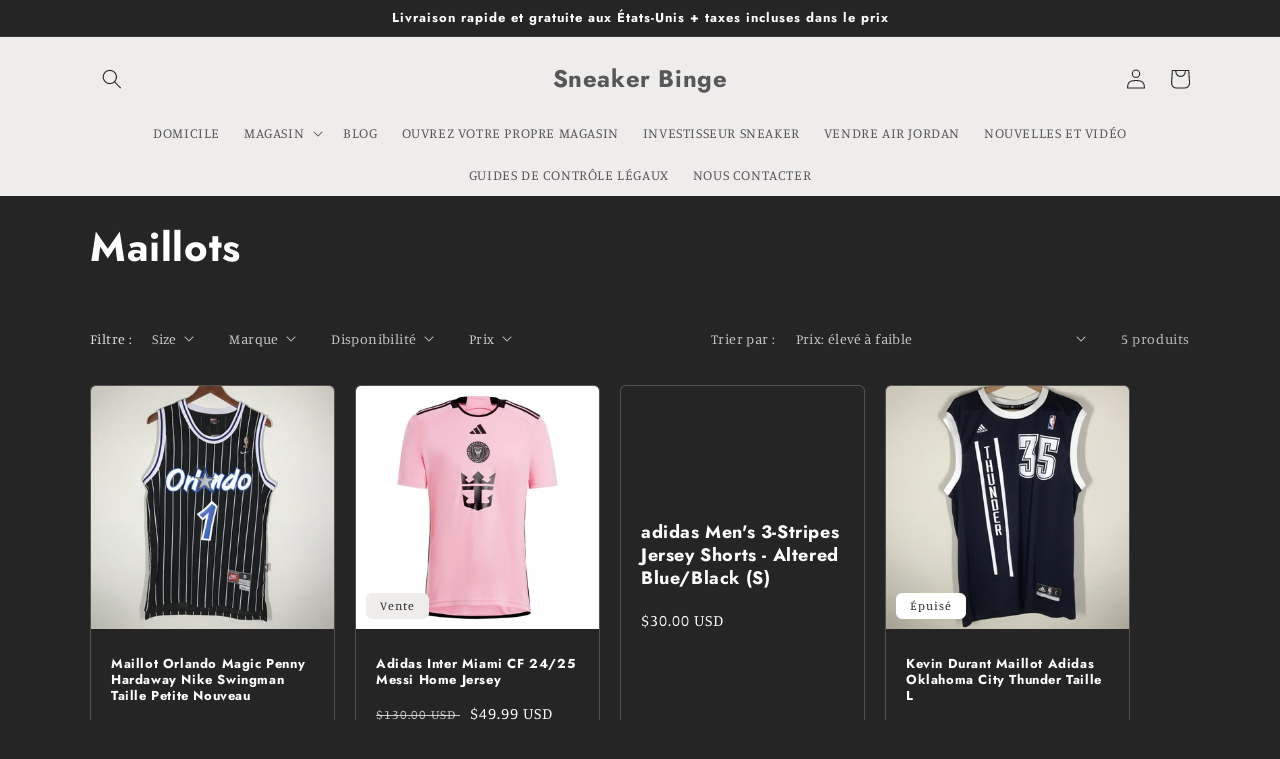

--- FILE ---
content_type: text/html; charset=utf-8
request_url: https://www.google.com/recaptcha/api2/aframe
body_size: 263
content:
<!DOCTYPE HTML><html><head><meta http-equiv="content-type" content="text/html; charset=UTF-8"></head><body><script nonce="op-Chs0TvBYnhEJiu9v2sw">/** Anti-fraud and anti-abuse applications only. See google.com/recaptcha */ try{var clients={'sodar':'https://pagead2.googlesyndication.com/pagead/sodar?'};window.addEventListener("message",function(a){try{if(a.source===window.parent){var b=JSON.parse(a.data);var c=clients[b['id']];if(c){var d=document.createElement('img');d.src=c+b['params']+'&rc='+(localStorage.getItem("rc::a")?sessionStorage.getItem("rc::b"):"");window.document.body.appendChild(d);sessionStorage.setItem("rc::e",parseInt(sessionStorage.getItem("rc::e")||0)+1);localStorage.setItem("rc::h",'1769911270660');}}}catch(b){}});window.parent.postMessage("_grecaptcha_ready", "*");}catch(b){}</script></body></html>

--- FILE ---
content_type: text/plain; charset=utf-8
request_url: https://d-ipv6.mmapiws.com/ant_squire
body_size: 152
content:
sneakerbinge.com;019c16ee-be5f-7c53-b199-ce1fad752f5d:4d3432201c9b0a76843e4d877e87ec77e1804c3a

--- FILE ---
content_type: text/plain; charset=utf-8
request_url: https://d-ipv6.mmapiws.com/ant_squire
body_size: -247
content:
sneakerbinge.com;019c16ee-be5f-7c53-b199-ce1fad752f5d:4d3432201c9b0a76843e4d877e87ec77e1804c3a